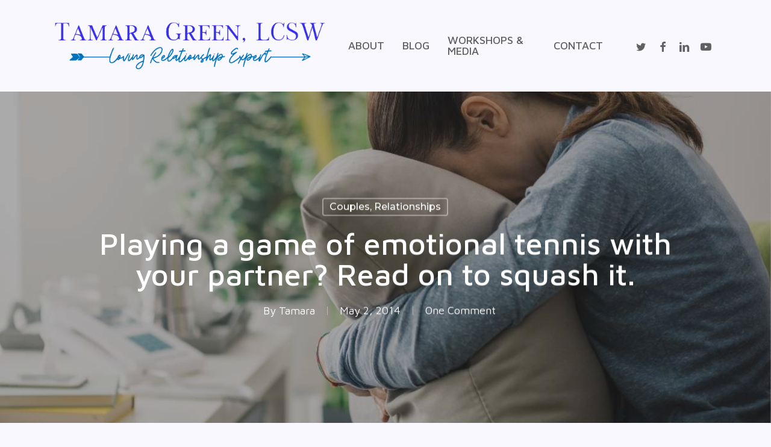

--- FILE ---
content_type: text/css
request_url: https://www.tamaragreen.me/wp-content/themes/salient-child/style.css?ver=15.0.7
body_size: 994
content:
/*
Theme Name: Tamara Green
Description: This is a custom child theme for Tamara Green
Author: Mui Tsun
Author URI: https: //muitsun.com/
Template: salient
Version: 0.04
*/

.nectar-post-grid .nectar-post-grid-item .content {
    padding: 15px 20px 25px !important;
}

.nectar-post-grid .nectar-post-grid-item .content .item-main {
    display: block !important;
}

.nectar-post-grid-item .post-heading a,
.nectar-post-grid-item .post-heading a span {
    font-size: 20px !important;
    line-height: 1.3em !important;
    display: block !important;
}

.mixed-heading h2 {
    color: #0576BE !important;
    opacity: 0.5 !important;
    font-size: 40px !important;
    line-height: 1.3em !important;
}

.mixed-heading h3 {
    color: #0576BE !important;
    font-size: 36px !important;
    line-height: 1.3em !important;
    margin-top: -15px !important;
}

#sidebar .widget li a {
    line-height: 1.2em important !important;
    margin-bottom: 20px !important;
}

#sidebar h4 {
    font-size: 20px !important;
    color: #222 !important;
}
